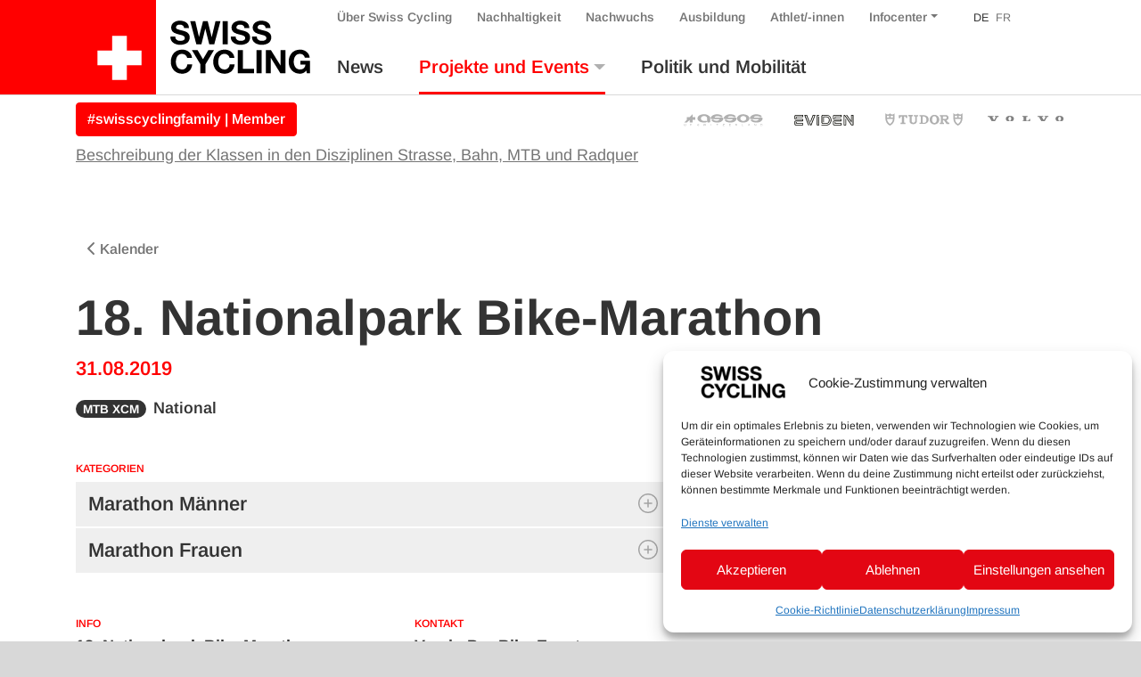

--- FILE ---
content_type: text/html; charset=UTF-8
request_url: https://www.swiss-cycling.ch/de/veranstaltungen/kalender/?race=5760&discipline=mtb&y=2019&personengrupp=lizenz-frauen-u23-elite-ausdauer
body_size: 20162
content:

<!doctype html>
<html lang="de" class="overflow-x-hidden">
<head>
	<meta charset="utf-8">
	<meta http-equiv="x-ua-compatible" content="ie=edge">
	<meta name="viewport" content="width=device-width, initial-scale=1">

	<meta property="og:url" content="https://www.swiss-cycling.ch/de/veranstaltungen/kalender/"/>
	<meta property="og:type" content="website"/>
	<meta property="og:title" content="Kalender - Swiss Cycling"/>
			<meta property="og:description" content="Just another WordPress site"/>
																						<meta property="og:image" content="/app/uploads/2024/10/Titelbild_neutral-1500x1500.png"/>
																<meta name='robots' content='index, follow, max-image-preview:large, max-snippet:-1, max-video-preview:-1' />

	<!-- This site is optimized with the Yoast SEO plugin v26.6 - https://yoast.com/wordpress/plugins/seo/ -->
	<title>Swiss Cycling</title>
	<link rel="canonical" href="https://www.swiss-cycling.ch/de/veranstaltungen/kalender/" />
	<meta property="og:locale" content="de_DE" />
	<meta property="og:type" content="article" />
	<meta property="og:title" content="Swiss Cycling" />
	<meta property="og:url" content="https://www.swiss-cycling.ch/de/veranstaltungen/kalender/" />
	<meta property="og:site_name" content="Swiss Cycling" />
	<meta property="article:publisher" content="https://www.facebook.com/swisscyclingteam/" />
	<meta property="article:modified_time" content="2024-12-26T09:59:24+00:00" />
	<meta property="og:image" content="https://www.swiss-cycling.ch/app/uploads/2021/05/Swiss_Cycling_Logo_CMYK-scaled.jpg" />
	<meta property="og:image:width" content="2560" />
	<meta property="og:image:height" content="1282" />
	<meta property="og:image:type" content="image/jpeg" />
	<meta name="twitter:card" content="summary_large_image" />
	<meta name="twitter:site" content="@swisscycling" />
	<meta name="twitter:label1" content="Geschätzte Lesezeit" />
	<meta name="twitter:data1" content="1 Minute" />
	<script type="application/ld+json" class="yoast-schema-graph">{"@context":"https://schema.org","@graph":[{"@type":"WebPage","@id":"https://www.swiss-cycling.ch/de/veranstaltungen/kalender/","url":"https://www.swiss-cycling.ch/de/veranstaltungen/kalender/","name":"Swiss Cycling","isPartOf":{"@id":"https://www.swiss-cycling.ch/de/#website"},"datePublished":"2018-04-25T14:27:34+00:00","dateModified":"2024-12-26T09:59:24+00:00","breadcrumb":{"@id":"https://www.swiss-cycling.ch/de/veranstaltungen/kalender/#breadcrumb"},"inLanguage":"de","potentialAction":[{"@type":"ReadAction","target":["https://www.swiss-cycling.ch/de/veranstaltungen/kalender/"]}]},{"@type":"BreadcrumbList","@id":"https://www.swiss-cycling.ch/de/veranstaltungen/kalender/#breadcrumb","itemListElement":[{"@type":"ListItem","position":1,"name":"Home","item":"https://www.swiss-cycling.ch/de/"},{"@type":"ListItem","position":2,"name":"Events","item":"https://www.swiss-cycling.ch/de/veranstaltungen/"},{"@type":"ListItem","position":3,"name":"Kalender"}]},{"@type":"WebSite","@id":"https://www.swiss-cycling.ch/de/#website","url":"https://www.swiss-cycling.ch/de/","name":"Swiss Cycling","description":"Just another WordPress site","publisher":{"@id":"https://www.swiss-cycling.ch/de/#organization"},"potentialAction":[{"@type":"SearchAction","target":{"@type":"EntryPoint","urlTemplate":"https://www.swiss-cycling.ch/de/search/{search_term_string}"},"query-input":{"@type":"PropertyValueSpecification","valueRequired":true,"valueName":"search_term_string"}}],"inLanguage":"de"},{"@type":"Organization","@id":"https://www.swiss-cycling.ch/de/#organization","name":"Swiss Cycling","url":"https://www.swiss-cycling.ch/de/","logo":{"@type":"ImageObject","inLanguage":"de","@id":"https://www.swiss-cycling.ch/de/#/schema/logo/image/","url":"/app/uploads/2021/05/Swiss_Cycling_Logo_CMYK-scaled.jpg","contentUrl":"/app/uploads/2021/05/Swiss_Cycling_Logo_CMYK-scaled.jpg","width":2560,"height":1282,"caption":"Swiss Cycling"},"image":{"@id":"https://www.swiss-cycling.ch/de/#/schema/logo/image/"},"sameAs":["https://www.facebook.com/swisscyclingteam/","https://x.com/swisscycling","https://www.instagram.com/swisscyclingteam/","https://www.linkedin.com/company/swisscycling","https://www.youtube.com/user/SwissCyclingTeam"]}]}</script>
	<!-- / Yoast SEO plugin. -->


<link rel='dns-prefetch' href='//www.googletagmanager.com' />
<link rel='dns-prefetch' href='//hcaptcha.com' />
<style id='wp-img-auto-sizes-contain-inline-css' type='text/css'>
img:is([sizes=auto i],[sizes^="auto," i]){contain-intrinsic-size:3000px 1500px}
/*# sourceURL=wp-img-auto-sizes-contain-inline-css */
</style>
<link rel="stylesheet" href="/app/plugins/litespeed-cache/assets/css/litespeed-dummy.css?ver=6.9">
<link rel="stylesheet" href="/wp/wp-includes/css/dist/block-library/style.min.css?ver=6.9">
<style id='global-styles-inline-css' type='text/css'>
:root{--wp--preset--aspect-ratio--square: 1;--wp--preset--aspect-ratio--4-3: 4/3;--wp--preset--aspect-ratio--3-4: 3/4;--wp--preset--aspect-ratio--3-2: 3/2;--wp--preset--aspect-ratio--2-3: 2/3;--wp--preset--aspect-ratio--16-9: 16/9;--wp--preset--aspect-ratio--9-16: 9/16;--wp--preset--color--black: #000000;--wp--preset--color--cyan-bluish-gray: #abb8c3;--wp--preset--color--white: #ffffff;--wp--preset--color--pale-pink: #f78da7;--wp--preset--color--vivid-red: #cf2e2e;--wp--preset--color--luminous-vivid-orange: #ff6900;--wp--preset--color--luminous-vivid-amber: #fcb900;--wp--preset--color--light-green-cyan: #7bdcb5;--wp--preset--color--vivid-green-cyan: #00d084;--wp--preset--color--pale-cyan-blue: #8ed1fc;--wp--preset--color--vivid-cyan-blue: #0693e3;--wp--preset--color--vivid-purple: #9b51e0;--wp--preset--gradient--vivid-cyan-blue-to-vivid-purple: linear-gradient(135deg,rgb(6,147,227) 0%,rgb(155,81,224) 100%);--wp--preset--gradient--light-green-cyan-to-vivid-green-cyan: linear-gradient(135deg,rgb(122,220,180) 0%,rgb(0,208,130) 100%);--wp--preset--gradient--luminous-vivid-amber-to-luminous-vivid-orange: linear-gradient(135deg,rgb(252,185,0) 0%,rgb(255,105,0) 100%);--wp--preset--gradient--luminous-vivid-orange-to-vivid-red: linear-gradient(135deg,rgb(255,105,0) 0%,rgb(207,46,46) 100%);--wp--preset--gradient--very-light-gray-to-cyan-bluish-gray: linear-gradient(135deg,rgb(238,238,238) 0%,rgb(169,184,195) 100%);--wp--preset--gradient--cool-to-warm-spectrum: linear-gradient(135deg,rgb(74,234,220) 0%,rgb(151,120,209) 20%,rgb(207,42,186) 40%,rgb(238,44,130) 60%,rgb(251,105,98) 80%,rgb(254,248,76) 100%);--wp--preset--gradient--blush-light-purple: linear-gradient(135deg,rgb(255,206,236) 0%,rgb(152,150,240) 100%);--wp--preset--gradient--blush-bordeaux: linear-gradient(135deg,rgb(254,205,165) 0%,rgb(254,45,45) 50%,rgb(107,0,62) 100%);--wp--preset--gradient--luminous-dusk: linear-gradient(135deg,rgb(255,203,112) 0%,rgb(199,81,192) 50%,rgb(65,88,208) 100%);--wp--preset--gradient--pale-ocean: linear-gradient(135deg,rgb(255,245,203) 0%,rgb(182,227,212) 50%,rgb(51,167,181) 100%);--wp--preset--gradient--electric-grass: linear-gradient(135deg,rgb(202,248,128) 0%,rgb(113,206,126) 100%);--wp--preset--gradient--midnight: linear-gradient(135deg,rgb(2,3,129) 0%,rgb(40,116,252) 100%);--wp--preset--font-size--small: 13px;--wp--preset--font-size--medium: 20px;--wp--preset--font-size--large: 36px;--wp--preset--font-size--x-large: 42px;--wp--preset--spacing--20: 0.44rem;--wp--preset--spacing--30: 0.67rem;--wp--preset--spacing--40: 1rem;--wp--preset--spacing--50: 1.5rem;--wp--preset--spacing--60: 2.25rem;--wp--preset--spacing--70: 3.38rem;--wp--preset--spacing--80: 5.06rem;--wp--preset--shadow--natural: 6px 6px 9px rgba(0, 0, 0, 0.2);--wp--preset--shadow--deep: 12px 12px 50px rgba(0, 0, 0, 0.4);--wp--preset--shadow--sharp: 6px 6px 0px rgba(0, 0, 0, 0.2);--wp--preset--shadow--outlined: 6px 6px 0px -3px rgb(255, 255, 255), 6px 6px rgb(0, 0, 0);--wp--preset--shadow--crisp: 6px 6px 0px rgb(0, 0, 0);}:where(.is-layout-flex){gap: 0.5em;}:where(.is-layout-grid){gap: 0.5em;}body .is-layout-flex{display: flex;}.is-layout-flex{flex-wrap: wrap;align-items: center;}.is-layout-flex > :is(*, div){margin: 0;}body .is-layout-grid{display: grid;}.is-layout-grid > :is(*, div){margin: 0;}:where(.wp-block-columns.is-layout-flex){gap: 2em;}:where(.wp-block-columns.is-layout-grid){gap: 2em;}:where(.wp-block-post-template.is-layout-flex){gap: 1.25em;}:where(.wp-block-post-template.is-layout-grid){gap: 1.25em;}.has-black-color{color: var(--wp--preset--color--black) !important;}.has-cyan-bluish-gray-color{color: var(--wp--preset--color--cyan-bluish-gray) !important;}.has-white-color{color: var(--wp--preset--color--white) !important;}.has-pale-pink-color{color: var(--wp--preset--color--pale-pink) !important;}.has-vivid-red-color{color: var(--wp--preset--color--vivid-red) !important;}.has-luminous-vivid-orange-color{color: var(--wp--preset--color--luminous-vivid-orange) !important;}.has-luminous-vivid-amber-color{color: var(--wp--preset--color--luminous-vivid-amber) !important;}.has-light-green-cyan-color{color: var(--wp--preset--color--light-green-cyan) !important;}.has-vivid-green-cyan-color{color: var(--wp--preset--color--vivid-green-cyan) !important;}.has-pale-cyan-blue-color{color: var(--wp--preset--color--pale-cyan-blue) !important;}.has-vivid-cyan-blue-color{color: var(--wp--preset--color--vivid-cyan-blue) !important;}.has-vivid-purple-color{color: var(--wp--preset--color--vivid-purple) !important;}.has-black-background-color{background-color: var(--wp--preset--color--black) !important;}.has-cyan-bluish-gray-background-color{background-color: var(--wp--preset--color--cyan-bluish-gray) !important;}.has-white-background-color{background-color: var(--wp--preset--color--white) !important;}.has-pale-pink-background-color{background-color: var(--wp--preset--color--pale-pink) !important;}.has-vivid-red-background-color{background-color: var(--wp--preset--color--vivid-red) !important;}.has-luminous-vivid-orange-background-color{background-color: var(--wp--preset--color--luminous-vivid-orange) !important;}.has-luminous-vivid-amber-background-color{background-color: var(--wp--preset--color--luminous-vivid-amber) !important;}.has-light-green-cyan-background-color{background-color: var(--wp--preset--color--light-green-cyan) !important;}.has-vivid-green-cyan-background-color{background-color: var(--wp--preset--color--vivid-green-cyan) !important;}.has-pale-cyan-blue-background-color{background-color: var(--wp--preset--color--pale-cyan-blue) !important;}.has-vivid-cyan-blue-background-color{background-color: var(--wp--preset--color--vivid-cyan-blue) !important;}.has-vivid-purple-background-color{background-color: var(--wp--preset--color--vivid-purple) !important;}.has-black-border-color{border-color: var(--wp--preset--color--black) !important;}.has-cyan-bluish-gray-border-color{border-color: var(--wp--preset--color--cyan-bluish-gray) !important;}.has-white-border-color{border-color: var(--wp--preset--color--white) !important;}.has-pale-pink-border-color{border-color: var(--wp--preset--color--pale-pink) !important;}.has-vivid-red-border-color{border-color: var(--wp--preset--color--vivid-red) !important;}.has-luminous-vivid-orange-border-color{border-color: var(--wp--preset--color--luminous-vivid-orange) !important;}.has-luminous-vivid-amber-border-color{border-color: var(--wp--preset--color--luminous-vivid-amber) !important;}.has-light-green-cyan-border-color{border-color: var(--wp--preset--color--light-green-cyan) !important;}.has-vivid-green-cyan-border-color{border-color: var(--wp--preset--color--vivid-green-cyan) !important;}.has-pale-cyan-blue-border-color{border-color: var(--wp--preset--color--pale-cyan-blue) !important;}.has-vivid-cyan-blue-border-color{border-color: var(--wp--preset--color--vivid-cyan-blue) !important;}.has-vivid-purple-border-color{border-color: var(--wp--preset--color--vivid-purple) !important;}.has-vivid-cyan-blue-to-vivid-purple-gradient-background{background: var(--wp--preset--gradient--vivid-cyan-blue-to-vivid-purple) !important;}.has-light-green-cyan-to-vivid-green-cyan-gradient-background{background: var(--wp--preset--gradient--light-green-cyan-to-vivid-green-cyan) !important;}.has-luminous-vivid-amber-to-luminous-vivid-orange-gradient-background{background: var(--wp--preset--gradient--luminous-vivid-amber-to-luminous-vivid-orange) !important;}.has-luminous-vivid-orange-to-vivid-red-gradient-background{background: var(--wp--preset--gradient--luminous-vivid-orange-to-vivid-red) !important;}.has-very-light-gray-to-cyan-bluish-gray-gradient-background{background: var(--wp--preset--gradient--very-light-gray-to-cyan-bluish-gray) !important;}.has-cool-to-warm-spectrum-gradient-background{background: var(--wp--preset--gradient--cool-to-warm-spectrum) !important;}.has-blush-light-purple-gradient-background{background: var(--wp--preset--gradient--blush-light-purple) !important;}.has-blush-bordeaux-gradient-background{background: var(--wp--preset--gradient--blush-bordeaux) !important;}.has-luminous-dusk-gradient-background{background: var(--wp--preset--gradient--luminous-dusk) !important;}.has-pale-ocean-gradient-background{background: var(--wp--preset--gradient--pale-ocean) !important;}.has-electric-grass-gradient-background{background: var(--wp--preset--gradient--electric-grass) !important;}.has-midnight-gradient-background{background: var(--wp--preset--gradient--midnight) !important;}.has-small-font-size{font-size: var(--wp--preset--font-size--small) !important;}.has-medium-font-size{font-size: var(--wp--preset--font-size--medium) !important;}.has-large-font-size{font-size: var(--wp--preset--font-size--large) !important;}.has-x-large-font-size{font-size: var(--wp--preset--font-size--x-large) !important;}
/*# sourceURL=global-styles-inline-css */
</style>

<style id='classic-theme-styles-inline-css' type='text/css'>
/*! This file is auto-generated */
.wp-block-button__link{color:#fff;background-color:#32373c;border-radius:9999px;box-shadow:none;text-decoration:none;padding:calc(.667em + 2px) calc(1.333em + 2px);font-size:1.125em}.wp-block-file__button{background:#32373c;color:#fff;text-decoration:none}
/*# sourceURL=/wp-includes/css/classic-themes.min.css */
</style>
<link rel="stylesheet" href="/app/plugins/complianz-gdpr-premium/assets/css/cookieblocker.min.css?ver=1761898076">
<link rel="stylesheet" href="/app/plugins/halfdata-green-popups/css/style.css?ver=7.51">
<link rel="stylesheet" href="/app/plugins/halfdata-green-popups/css/airdatepicker.css?ver=7.51">
<link rel="stylesheet" href="/app/themes/swiss-cycling/dist/css/main.css?ver=1765199172">

<!-- Google Tag (gtac.js) durch Site-Kit hinzugefügt -->
<!-- Von Site Kit hinzugefügtes Google-Analytics-Snippet -->
<script type="text/javascript" src="https://www.googletagmanager.com/gtag/js?id=GT-MJP3N5Q" id="google_gtagjs-js" async></script>
<script type="text/javascript" id="google_gtagjs-js-after">
/* <![CDATA[ */
window.dataLayer = window.dataLayer || [];function gtag(){dataLayer.push(arguments);}
gtag("set","linker",{"domains":["www.swiss-cycling.ch"]});
gtag("js", new Date());
gtag("set", "developer_id.dZTNiMT", true);
gtag("config", "GT-MJP3N5Q");
//# sourceURL=google_gtagjs-js-after
/* ]]> */
</script>
<script type="text/javascript" src="/wp/wp-includes/js/jquery/jquery.min.js?ver=3.7.1" id="jquery-core-js"></script>
<script type="text/javascript" src="/wp/wp-includes/js/jquery/jquery-migrate.min.js?ver=3.4.1" id="jquery-migrate-js"></script>
<meta name="generator" content="WPML ver:4.8.6 stt:4,3;" />
<meta name="generator" content="Site Kit by Google 1.168.0" /><style>
.h-captcha{position:relative;display:block;margin-bottom:2rem;padding:0;clear:both}.h-captcha[data-size="normal"]{width:302px;height:76px}.h-captcha[data-size="compact"]{width:158px;height:138px}.h-captcha[data-size="invisible"]{display:none}.h-captcha iframe{z-index:1}.h-captcha::before{content:"";display:block;position:absolute;top:0;left:0;background:url(https://www.swiss-cycling.ch/app/plugins/hcaptcha-for-forms-and-more/assets/images/hcaptcha-div-logo.svg) no-repeat;border:1px solid #fff0;border-radius:4px;box-sizing:border-box}.h-captcha::after{content:"The hCaptcha loading is delayed until user interaction.";font-family:-apple-system,system-ui,BlinkMacSystemFont,"Segoe UI",Roboto,Oxygen,Ubuntu,"Helvetica Neue",Arial,sans-serif;font-size:10px;font-weight:500;position:absolute;top:0;bottom:0;left:0;right:0;box-sizing:border-box;color:#bf1722;opacity:0}.h-captcha:not(:has(iframe))::after{animation:hcap-msg-fade-in .3s ease forwards;animation-delay:2s}.h-captcha:has(iframe)::after{animation:none;opacity:0}@keyframes hcap-msg-fade-in{to{opacity:1}}.h-captcha[data-size="normal"]::before{width:302px;height:76px;background-position:93.8% 28%}.h-captcha[data-size="normal"]::after{width:302px;height:76px;display:flex;flex-wrap:wrap;align-content:center;line-height:normal;padding:0 75px 0 10px}.h-captcha[data-size="compact"]::before{width:158px;height:138px;background-position:49.9% 78.8%}.h-captcha[data-size="compact"]::after{width:158px;height:138px;text-align:center;line-height:normal;padding:24px 10px 10px 10px}.h-captcha[data-theme="light"]::before,body.is-light-theme .h-captcha[data-theme="auto"]::before,.h-captcha[data-theme="auto"]::before{background-color:#fafafa;border:1px solid #e0e0e0}.h-captcha[data-theme="dark"]::before,body.is-dark-theme .h-captcha[data-theme="auto"]::before,html.wp-dark-mode-active .h-captcha[data-theme="auto"]::before,html.drdt-dark-mode .h-captcha[data-theme="auto"]::before{background-image:url(https://www.swiss-cycling.ch/app/plugins/hcaptcha-for-forms-and-more/assets/images/hcaptcha-div-logo-white.svg);background-repeat:no-repeat;background-color:#333;border:1px solid #f5f5f5}@media (prefers-color-scheme:dark){.h-captcha[data-theme="auto"]::before{background-image:url(https://www.swiss-cycling.ch/app/plugins/hcaptcha-for-forms-and-more/assets/images/hcaptcha-div-logo-white.svg);background-repeat:no-repeat;background-color:#333;border:1px solid #f5f5f5}}.h-captcha[data-theme="custom"]::before{background-color:initial}.h-captcha[data-size="invisible"]::before,.h-captcha[data-size="invisible"]::after{display:none}.h-captcha iframe{position:relative}div[style*="z-index: 2147483647"] div[style*="border-width: 11px"][style*="position: absolute"][style*="pointer-events: none"]{border-style:none}
</style>
			<style>.cmplz-hidden {
					display: none !important;
				}</style>
		<script>var lepopup_customjs_handlers={};var lepopup_cookie_value="ilovefamily";var lepopup_events_data={};var lepopup_content_id="93";var lepopup_icl_language="de";</script><script>function lepopup_add_event(_event,_data){if(typeof _lepopup_add_event == typeof undefined){jQuery(document).ready(function(){_lepopup_add_event(_event,_data);});}else{_lepopup_add_event(_event,_data);}}</script><style>
.gform_previous_button+.h-captcha{margin-top:2rem}.gform_footer.before .h-captcha[data-size="normal"]{margin-bottom:3px}.gform_footer.before .h-captcha[data-size="compact"]{margin-bottom:0}.gform_wrapper.gravity-theme .gform_footer,.gform_wrapper.gravity-theme .gform_page_footer{flex-wrap:wrap}.gform_wrapper.gravity-theme .h-captcha,.gform_wrapper.gravity-theme .h-captcha{margin:0;flex-basis:100%}.gform_wrapper.gravity-theme input[type="submit"],.gform_wrapper.gravity-theme input[type="submit"]{align-self:flex-start}.gform_wrapper.gravity-theme .h-captcha~input[type="submit"],.gform_wrapper.gravity-theme .h-captcha~input[type="submit"]{margin:1em 0 0 0!important}
</style>
<link rel="icon" href="/app/uploads/2025/03/cropped-Favicon_48x48px_SRS_ohne_Hintergrund_fett_Zeichenflaeche-1-Kopie-2-32x32.png" sizes="32x32" />
<link rel="icon" href="/app/uploads/2025/03/cropped-Favicon_48x48px_SRS_ohne_Hintergrund_fett_Zeichenflaeche-1-Kopie-2-192x192.png" sizes="192x192" />
<link rel="apple-touch-icon" href="/app/uploads/2025/03/cropped-Favicon_48x48px_SRS_ohne_Hintergrund_fett_Zeichenflaeche-1-Kopie-2-180x180.png" />
<meta name="msapplication-TileImage" content="/app/uploads/2025/03/cropped-Favicon_48x48px_SRS_ohne_Hintergrund_fett_Zeichenflaeche-1-Kopie-2-270x270.png" />
</head>
<body data-cmplz=2 class="wp-singular page page-id-93 page-child parent-pageid-78 wp-custom-logo wp-theme-swiss-cycling kalender">
<div class="bg-white">
	<!--[if IE]>
	<div class="alert alert-warning rounded-0 browser-warning mb-0">
		Dein Browser ist <strong>nicht mehr aktuell</strong>. Bitte <a href="https://browsehappy.com/" target="_blank">aktualisiere</a> Deinen Ihren Browser.	</div>
	<![endif]-->
	<header class="banner">
    <div class="container-wide">
        <div class="row justify-content-between">

            <div class="order-xl-1 col-12 col-xl-auto justify-content-between">
                <div class="row justify-content-between h-100">
                    <div class="col-auto d-flex align-items-end">
                                                    <a class="brand d-flex align-items-stretch h-100" href="https://www.swiss-cycling.ch/de/">
                                                                                                <div class="d-flex bg-primary bg-primary-extra align-items-end">
                                    <img class="my-3 mr-3 ml-4 logo-cross" src="https://www.swiss-cycling.ch/app/themes/swiss-cycling/assets/images/logo/Swiss_Cycling_Logo_Cross_2024.svg" alt="Swiss Cycling Logo 2024">
                                </div>
                                <div class="d-flex align-items-center">
                                    <img class="my-2 ml-3 logo-text-only" src="https://www.swiss-cycling.ch/app/themes/swiss-cycling/assets/images/logo/Swiss_Cycling_Logo_Text_Only.svg" alt="Swiss Cycling Logo 2024">
                                </div>
                                <span class="sr-only">Swiss Cycling</span>
                            </a>
                                            </div>
                    <div class="col d-flex d-xl-none flex-column justify-content-center">
                        <div class="d-flex justify-content-end">
                            <button class="hamburger hamburger--squeeze navbar-toggler" type="button" data-hook="primary" data-toggle="collapse" data-target="#nav-collapse" aria-controls="nav-collapse" aria-expanded="false" aria-label="Toggle navigation">
								<span class="hamburger-box">
									<span class="hamburger-inner"></span>
								</span>
                            </button>
                        </div>
                    </div>
                </div>
            </div>

            <div class="order-xl-6 col d-flex flex-column justify-content-end">
                <div class="nav-primary navbar-expand-xl pb-xl-3 d-flex h-100 navbar-light remove-gutter">
                    <div id="nav-collapse" class="collapse navbar-collapse">
                        <div class="nav-collapse-inner h-100 d-flex flex-column align-items-start justify-content-md-between add-gutter">
                                                            <nav id="secondary-navbar" class="order-12 order-xl-0">
                                    <ul id="menu-nebennavigation" class="nav navbar-nav menu-bar-fix align-items-baseline">
				<li class='menu-item menu-item-type-post_type menu-item-object-page menu-item-home page_item nav-item d-none'>
					<a title='Home' href='https://www.swiss-cycling.ch/de/' class='nav-link'>Home</a>
				</li><li id="menu-item-413" class="association-parent menu-item menu-item-type-post_type menu-item-object-page nav-item nav-item-413"><a title="Über Swiss Cycling" href="https://www.swiss-cycling.ch/de/ueber-uns/" class="nav-link d-flex align-items-center">Über Swiss Cycling</a></li><li id="menu-item-509791" class="d-md-none menu-item menu-item-type-post_type menu-item-object-association nav-item nav-item-509791"><a title="#swisscyclingfamily | Member" href="https://www.swiss-cycling.ch/de/verband/mitgliedschaft/swisscyclingfamily/" class="nav-link d-flex align-items-center">#swisscyclingfamily | Member</a></li><li id="menu-item-370398" class="menu-item menu-item-type-post_type menu-item-object-page nav-item nav-item-370398"><a title="Nachhaltigkeit" href="https://www.swiss-cycling.ch/de/nachhaltigkeit/" class="nav-link d-flex align-items-center">Nachhaltigkeit</a></li><li id="menu-item-414" class="menu-item menu-item-type-post_type menu-item-object-page nav-item nav-item-414"><a title="Nachwuchs" href="https://www.swiss-cycling.ch/de/nachwuchs/" class="nav-link d-flex align-items-center">Nachwuchs</a></li><li id="menu-item-322928" class="menu-item menu-item-type-custom menu-item-object-custom nav-item nav-item-322928"><a title="Ausbildung" href="https://www.swiss-cycling-ausbildung.ch/" class="nav-link d-flex align-items-center">Ausbildung</a></li><li id="menu-item-281518" class="menu-item menu-item-type-post_type menu-item-object-page nav-item nav-item-281518"><a title="Athlet/-innen" href="https://www.swiss-cycling.ch/de/athletinnen/" class="nav-link d-flex align-items-center">Athlet/-innen</a></li><li id="menu-item-415" class="infocenter-parent menu-item menu-item-type-post_type menu-item-object-page menu-item-has-children nav-item nav-item-415  dropdown"><a title="Infocenter" href="#" class="dropdown-toggle nav-link d-flex align-items-center" data-toggle="dropdown" role="button" aria-haspopup="true">Infocenter</a>
<div role="menu" class=" dropdown-menu">
<a title="Infocenter" href="https://www.swiss-cycling.ch/de/infocenter/" class="menu-item menu-item-type-post_type menu-item-object-page dropdown-item d-flex align-items-center" id="menu-item-370397">Infocenter</a><a title="Clubfinder" href="https://www.swiss-cycling.ch/de/suchen/clubfinder/" class="menu-item menu-item-type-post_type menu-item-object-page dropdown-item d-flex align-items-center" id="menu-item-81870">Clubfinder</a><a title="Trainerfinder" href="https://swiss-cycling-trainerfinder.ch/de/" class="menu-item menu-item-type-custom menu-item-object-custom dropdown-item d-flex align-items-center" id="menu-item-573482">Trainerfinder</a><a title="E-MTB-Kurse" href="https://www.swiss-cycling.ch/de/suchen/e-mtb-kurse-by-bosch/" class="menu-item menu-item-type-post_type menu-item-object-page dropdown-item d-flex align-items-center" id="menu-item-81871">E-MTB-Kurse</a><a title="Webseite durchsuchen" href="https://www.swiss-cycling.ch/de/suche/" class="menu-item menu-item-type-post_type menu-item-object-page dropdown-item d-flex align-items-center" id="menu-item-81874">Webseite durchsuchen</a></div>
</li><li class='menu-item language-switch language-count-1 current-menu-item first-language-child'><a class='nav-link' href='https://www.swiss-cycling.ch/de/veranstaltungen/kalender/?race=5760&discipline=mtb&y=2019'>DE</a></li><li class='menu-item language-switch language-count-2 last-language-child'><a class='nav-link' href='https://www.swiss-cycling.ch/fr/competitions/calendrier/?race=5760&discipline=mtb&y=2019'>FR</a></li></ul>                                </nav>
                                                                                        <nav id="primary-navbar" class="order-0 mt-xl-3 order-xl-12">
                                    <ul id="menu-hauptnavigation" class="nav navbar-nav menu-bar-fix">
				<li class='menu-item menu-item-type-post_type menu-item-object-page menu-item-home page_item nav-item d-xl-none'>
					<a title='Home' href='https://www.swiss-cycling.ch/de/' class='nav-link'>Home</a>
				</li><li id="menu-item-374" class="magazine-parent menu-item menu-item-type-post_type menu-item-object-page nav-item nav-item-374"><a title=" News" href="https://www.swiss-cycling.ch/de/magazin/" class="nav-link d-flex align-items-center">News</a></li><li id="menu-item-375" class="menu-item menu-item-type-post_type menu-item-object-page current-page-ancestor current-menu-ancestor current-menu-parent current-page-parent current_page_parent current_page_ancestor menu-item-has-children nav-item nav-item-375  dropdown"><a title=" Projekte und Events" href="#" class="dropdown-toggle nav-link d-flex align-items-center" data-toggle="dropdown" role="button" aria-haspopup="true">Projekte und Events</a>
<div role="menu" class=" dropdown-menu">
<a title=" Kalender" href="https://www.swiss-cycling.ch/de/veranstaltungen/kalender/" class="menu-item menu-item-type-post_type menu-item-object-page current-menu-item page_item page-item-93 current_page_item  active dropdown-item d-flex align-items-center" id="menu-item-378">Kalender</a><a title=" Resultate" href="https://www.swiss-cycling.ch/de/veranstaltungen/resultate/" class="menu-item menu-item-type-post_type menu-item-object-page dropdown-item d-flex align-items-center" id="menu-item-379">Resultate</a><a title=" Swiss Road Series" href="https://swissroadseries.ch/" class="menu-item menu-item-type-custom menu-item-object-custom dropdown-item d-flex align-items-center" id="menu-item-573474">Swiss Road Series</a><a title=" Engine Check" href="https://enginecheck.ch/" class="menu-item menu-item-type-custom menu-item-object-custom dropdown-item d-flex align-items-center" id="menu-item-307740">Engine Check</a><a title=" #fastandfemale SUI" href="https://www.fastandfemale.ch/de/" class="menu-item menu-item-type-custom menu-item-object-custom dropdown-item d-flex align-items-center" id="menu-item-307741">#fastandfemale SUI</a><a title=" Velopass" href="https://www.swiss-cycling.ch/de/infocenter/velopass-sammle-deine-veloabzeichen/" class="menu-item menu-item-type-post_type menu-item-object-infocenter dropdown-item d-flex align-items-center" id="menu-item-311875">Velopass</a><a title=" Pumptrack" href="https://www.swiss-cycling.ch/de/pumptrack/" class="menu-item menu-item-type-post_type menu-item-object-page dropdown-item d-flex align-items-center" id="menu-item-329707">Pumptrack</a><a title=" Top Tour" href="https://www.swiss-cycling.ch/de/veranstaltungen/top-tour/" class="menu-item menu-item-type-post_type menu-item-object-page dropdown-item d-flex align-items-center" id="menu-item-189581">Top Tour</a><a title=" Top Events" href="https://www.swiss-cycling.ch/de/veranstaltungen/top-events/" class="menu-item menu-item-type-post_type menu-item-object-page dropdown-item d-flex align-items-center" id="menu-item-71826">Top Events</a></div>
</li><li id="menu-item-365370" class="menu-item menu-item-type-post_type menu-item-object-page nav-item nav-item-365370"><a title=" Politik und Mobilität" href="https://www.swiss-cycling.ch/de/politik-und-mobilitaet/" class="nav-link d-flex align-items-center">Politik und Mobilität</a></li></ul>                                </nav>
                                                    </div>
                    </div>
                </div>
            </div>

        </div>
    </div>
</header>

<div class="dim-protected bg-white">
    <hr class="mt-0 mb-0 mb-xl-2 d-none d-xl-block">
    <div class="container-wide">
    <div class="row align-center">
        <div class="col-breaking col-12 col-md-6 d-none d-xl-flex align-items-center">
            
    <style>
        .breaking-news-link-box a:not(.btn) { color: #e30513; transition: all .1s ease-in-out; }

        .breaking-news-link-box a:not(.btn):hover { opacity: .6; }
    </style>
    <span class="breaking-news-link-box">
	        <!--<a class="mb-0 font-weight-bold" href="">-->
        <a class="btn btn-primary m-0" href="https://www.swiss-cycling.ch/de/verband/mitgliedschaft/swisscyclingfamily/">
			#swisscyclingfamily | Member		</a>
        </span>
        </div>
        <div class="col-partners col-12 col-md-6 d-none d-xl-flex align-items-center justify-content-end">
                    <div id="sponsors-header" class="row partners-container">
            <div class="col-12 d-flex justify-content-end">
                                                    <a class="partner-link" href="https://www.assos.com/assos-world/assos-in-the-peloton/swiss-cycling?cur=CHF&lang=en" target="_blank" style="">
                        <img class="partner-image" src="/app/uploads/2022/08/assos-gray_neu_Header_Website.svg" alt="">
                    </a>
                                    <a class="partner-link" href="https://eviden.com/de-de/" target="_blank" style="">
                        <img class="partner-image" src="/app/uploads/2024/01/EVIDEN_Partner-Logos_FooterSwissCycling_Website.svg" alt="">
                    </a>
                                    <a class="partner-link" href="https://www.tudorwatch.com/de" target="_blank" style="">
                        <img class="partner-image" src="/app/uploads/2023/01/tudor-gray_Header_Website.svg" alt="">
                    </a>
                                    <a class="partner-link" href="https://www.volvocars.com/de-ch/" target="_blank" style="">
                        <img class="partner-image" src="/app/uploads/2026/01/new-volvo-logo2-1.png" alt="">
                    </a>
                            </div>
        </div>
            </div>
    </div>
</div>
    </div>

	<div class="wrap" role="document">
		<div class="content">
			<main class="main">
				<article class="acf-content post-93 page type-page status-publish hentry">
        <div class="container container-page-header pt-2">
        <div class="row justify-content-center">
            <div class="post-column col-12 col-xxl-10">
                            </div>
        </div>
    </div>
    
        <div data-spy="scroll" data-target="#local-scroll-navbar">
        
                                    <div id="row-cntf_text-1" class="container flexible-content-acf container-cntf_text">
                        <div class="row justify-content-center">
                            <div class="col-12 col-xxl-10">
                                <div class="row">
                                    <div class="col-12 col-md-9 col-lg-9 col-xl-8 col-xxl-7">
                                        
<div class="acf-content acf-text">
  <p><a href="https://www.swiss-cycling.ch/de/veranstaltungen/klassen/">Beschreibung der Klassen in den Disziplinen Strasse, Bahn, MTB und Radquer</a></p>
<p>&nbsp;</p>
</div>
                                    </div>
                                </div>
                            </div>
                        </div>
                    </div>
                
            
                                <div id="row-cntf_data_race-2" class="container flexible-content-acf container-cntf_data_race">
                    <div class="row justify-content-center">
                        <div class="col-12 col-xxl-10">                             

    <div class="row justify-content-center back-to-overview my-3">
        <div class="col-12 col-xxl-10">
            <div class="d-flex justify-content-between">
                <a class="btn btn-link btn-back" href="/de/veranstaltungen/kalender/?discipline=mtb&y=2019&personengrupp=lizenz-frauen-u23-elite-ausdauer"><i class="fas fa-chevron-left"></i> Kalender</a>
                            </div>
        </div>
    </div>

    <div class="row justify-content-center container-page-header pt-2 mb-4 mb-lg-5">
        <div class="post-column col-12 col-xxl-10">
            <h1 class="page-heading race-title">18. Nationalpark Bike-Marathon</h1>
                            <div class="race-info">
                    <span class="race-date big">31.08.2019</span>
                                    </div>
                        <div class="meta-heading d-flex align-items-baseline">
                                    <div class="flex-container">
                        <span class="badge badge-pill badge-dark bagde-big mr-2">MTB XCM</span>
                    </div>
                                                    <div class="flex-container">
                        <span class="class-meta">National</span>
                    </div>
                            </div>
        </div>
    </div>

    <div class="row justify-content-center mb-4 mb-lg-5">
        <div class="col-12 col-xxl-10">
            <div class="row">
                <div class="col-12 col-md-9 col-lg-9 col-xl-8 col-xxl-7">
                    <div class="d-flex justify-content-between">
                        <h2 class="race-section-title">Kategorien</h2>
                                                    <p class="h2 race-section-title">Rangliste</p>
                                            </div>
                </div>
            </div>
            <div class="row">
                <div class="col-12 col-md-9 col-lg-9 col-xl-8 col-xxl-7">
                                                                <div id="accordion-start-list" class="w-100 accordion-box">
                            
                                <div class="card">
                                    <div id="collapse-25" class="card-header">
                                        <div class="h5 mb-0 d-flex align-items-center">
                                            
                                            <button class="btn animate btn-link collapsed" type="button" data-toggle="collapse" data-target="#heading-25" aria-expanded="false" aria-controls="heading-25">
                                                                                                    <span class="space float-right"><i class="fal fa-plus-circle"></i></span>
                                                                                                Marathon Männer                                            </button>

                                            
                                                                                                                                                                                                                    <a href="https://data.swiss-cycling.ch/storage/attachments/race_discipline_category_series/9560/ranking_list_from_start_pdf/0/bike-marathon-herren.pdf" target="_blank" class="btn btn-link btn-accordion-toggle">
                                                            <i class="far fa-file-pdf fa-lg"></i>
                                                        </a>
                                                                                                                                                
                                        </div>
                                    </div>

                                                                        <div id="heading-25" class="collapse-element collapse" aria-labelledby="heading-25" style="">
                                        <hr>
                                        <div class="card-body">
                                            <div class="flexible-content-acf container-cntf_text">
                                                <div class="row">
                                                    <div class="col-12">
                                                        <div class="acf-content acf-text">
                                                                                                                            <table class="table-sm table-borderless w-100 mb-3">
                                                                    
                                                                    <tbody>
                                                                                                                                                <tr>
                                                                                <td class="pl-0">Startzeit:</td>
                                                                                <td class="w-100">07:00 Uhr</td>
                                                                            </tr>
                                                                                                                                                                                                                                                                                            <tr>
                                                                                <td class="pl-0">Startgeld:</td>
                                                                                <td class="w-100">99.00 CHF</td>
                                                                            </tr>
                                                                        
                                                                                                                                                                                                            </tbody>
                                                                </table>
                                                                                                                                                                                        <div class="description">
                                                                    <p>Einmal um den Schweizerischen Nationalpark</p>
                                                                </div>
                                                                                                                    </div>
                                                    </div>
                                                </div>
                                            </div>

                                        </div>
                                    </div>
                                </div>

                            
                                <div class="card">
                                    <div id="collapse-154" class="card-header">
                                        <div class="h5 mb-0 d-flex align-items-center">
                                            
                                            <button class="btn animate btn-link collapsed" type="button" data-toggle="collapse" data-target="#heading-154" aria-expanded="false" aria-controls="heading-154">
                                                                                                    <span class="space float-right"><i class="fal fa-plus-circle"></i></span>
                                                                                                Marathon Frauen                                            </button>

                                            
                                                                                                                                                                                                                    <a href="https://data.swiss-cycling.ch/storage/attachments/race_discipline_category_series/9561/ranking_list_from_start_pdf/0/bike-marathon-frauen.pdf" target="_blank" class="btn btn-link btn-accordion-toggle">
                                                            <i class="far fa-file-pdf fa-lg"></i>
                                                        </a>
                                                                                                                                                
                                        </div>
                                    </div>

                                                                        <div id="heading-154" class="collapse-element collapse" aria-labelledby="heading-154" style="">
                                        <hr>
                                        <div class="card-body">
                                            <div class="flexible-content-acf container-cntf_text">
                                                <div class="row">
                                                    <div class="col-12">
                                                        <div class="acf-content acf-text">
                                                                                                                            <table class="table-sm table-borderless w-100 mb-3">
                                                                    
                                                                    <tbody>
                                                                                                                                                <tr>
                                                                                <td class="pl-0">Startzeit:</td>
                                                                                <td class="w-100">07:00 Uhr</td>
                                                                            </tr>
                                                                                                                                                                                                                                                                                            <tr>
                                                                                <td class="pl-0">Startgeld:</td>
                                                                                <td class="w-100">99.00 CHF</td>
                                                                            </tr>
                                                                        
                                                                                                                                                                                                            </tbody>
                                                                </table>
                                                                                                                                                                                        <div class="description">
                                                                    <p>Einmal um den Schweizerischen Nationalpark</p>
                                                                </div>
                                                                                                                    </div>
                                                    </div>
                                                </div>
                                            </div>

                                        </div>
                                    </div>
                                </div>

                                                    </div>
                                    </div>
            </div>
        </div>
    </div>

    <div class="row justify-content-center">
        <div class="col-12 col-xxl-10">
            <div class="row">
                <div class="col-12 col-md-9 col-lg-9 col-xl-8 col-xxl-7">
                    <div class="row">
                        
                        <div class="col-12 col-lg-6 mb-4 mb-lg-5">
                            <h2 class="race-section-title">Info</h2>
                            <h3 class="race-section-subtitle">18. Nationalpark Bike-Marathon</h3>
                            <ul class="additional-list list-unstyled list-race-info">
                                                                <li class="additional-list-item">
                                    <div class="additional-list-item race-info-item">                                    <div class="primary-title">
                                        <span class="icon"><i class="far fa-calendar fa-fw"></i></span>
                                        <span class="text">31.08.2019</span>
                                                                            </div>
                                    </div>                                </li>
                                                                                            <li class="additional-list-item">
                                    <a class="additional-list-item race-info-item" href="https://maps.google.com/?q=Scuol+GR" target="_blank">                                    <div class="primary-title">
                                        <span class="icon"><i class="fas fa-map-marker-alt fa-fw"></i></span>
                                        <span class="text">7550 Scuol</span>
                                                                            </div>
                                    </a>                                </li>
                            
                                
                                                                <li class="additional-list-item">
                                    <a class="additional-list-item race-info-item" href="https://www.bike-marathon.com/de" target="_blank">                                    <div class="primary-title">
                                        <span class="icon"><i class="far fa-link fa-fw"></i></span>
                                        <span class="text">bike-marathon.com</span>
                                                                            </div>
                                    </a>                                </li>
                                                                                            <li class="additional-list-item">
                                    <div class="additional-list-item race-info-item">                                    <div class="primary-title">
                                        <span class="icon"><i class="fas fa-edit fa-fw"></i></span>
                                        <span class="text">Anmeldeschluss: 30.08.2019</span>
                                                                            </div>
                                    </div>                                </li>
                                                        </ul>
                                                            <a class="btn btn-primary mt-4" href="https://www.bike-marathon.com/de" target="_blank">Zur Website</a>
                                                    </div>

                        <div class="col-12 col-lg-6 mb-4 mb-lg-5">
                                                            <h2 class="race-section-title">Kontakt</h2>
                                                                    <h3 class="race-section-subtitle">Verein Pro Bike Event</h3>
                                                                <address class="event-contact">
                                    Martina Hänzi<br>Stradun 403a<br>7550 Scuol<br>                                </address>
                                                        <ul class="additional-list list-unstyled list-race-info">
                                                                                                                                <li class="additional-list-item">
                                    <a class="additional-list-item race-info-item" href="mailto:info@bike-marathon.com">                                    <div class="primary-title">
                                        <span class="icon"><i class="far fa-at fa-fw"></i></span>
                                        <span class="text">info@bike-marathon.com</span>
                                                                            </div>
                                    </a>                                </li>
                                                        </ul>
                        </div>

                    </div>
                </div>
            </div>
        </div>
    </div>

    <div class="row justify-content-center">
        <div class="col-12 col-xxl-10">
            <div class="row">
                <div class="col-12 col-md-9 col-lg-9 col-xl-8 col-xxl-7">
                    <h3 class="race-section-subtitle">Beschreibung</h3>
                    <div class="race-description">
                        <p class="h3">Beschreibung/Remarque</p>
<p>Der Nationalpark Bike-Marathon führt einmal um den einzigen Schweizerischen Nationalpark und um durch den italienischen Parco dello Stelvio. Er ist geprägt durch eine Strecke, die durch ursprüngliche Landschaften führt. Mit 4 Startorten ist eine Strecke für jedermann dabei. Als Presenting Partner der der Nationalpark Bike-Marathon seit Jahren auf den Partner COOP zählen. </p>
<p class="h3">Strecke/Parcours</p>
<p>Detaillierter Streckenbeschrieb auf www.bike-marathon.com</p>                    </div>
                </div>
            </div>
        </div>
    </div>

                            </div>
                    </div>
                </div>

            
                                <div id="row-cntf_horizontal_rule-3" class="container flexible-content-acf container-cntf_horizontal_rule">
                    <div class="row justify-content-center">
                        <div class="col-12 col-xxl-10">
                            <div class="row">
                                <div class="col-12 col-md-9 col-lg-9 col-xl-8 col-xxl-7">
                                    <div class="acf-content acf-horizontal-rule">
	<hr class="post-hr">
</div>
                                </div>
                            </div>
                        </div>
                    </div>
                </div>

                </div>

    
    
</article>
			</main><!-- /.main -->
		</div><!-- /.content -->
	</div><!-- /.wrap -->
	<footer class="content-info mt-6">
	<!-- TODO: NM rearrange and combine includes to avoid duplicated content -->
	
	<div class="breadcrumbs pt-3">
		<div class="container">
    <div class="row">

        <div class="order-md-0 col-10 d-flex flex-column justify-content-start flex-wrap">
            <nav aria-label="breadcrumb"><ol class="breadcrumb footer"><li class="breadcrumb-item"><i class="fal fa-fw fa-lg fa-angle-right"></i><a href="https://www.swiss-cycling.ch/de/" class="front">Home</a></li><li class="breadcrumb-item"><i class="fal fa-fw fa-lg fa-angle-right"></i><span>Events</span></li><li class="breadcrumb-item active" aria-current="page"><i class="fal fa-fw fa-lg fa-angle-right"></i><span>Kalender</span></li></ol></nav><!-- .breadcrumbs -->        </div>
        <div class="order-md-12 col-2 d-flex justify-content-end">
            <a class="font-weight-medium font-size-sm text-secondary js-to-top" href="#">
                <span class="d-none d-md-inline-block pr-1">Nach oben</span>
                <i class="fas fa-long-arrow-up" data-fa-transform="shrink-6" data-fa-mask="fas fa-circle"></i>
            </a>
        </div>

    </div>
</div>
	</div>

	
        <hr class="mt-0">

        <div id="partner-footer" class="partners-container mt-4">
            <div class="container">
                <div class="row">
                    <div class="col">
                        <!-- TODO: SW Insert title from Backend -->
                        <h2 class="h5">Sponsoren und Partner</h2>
                    </div>
                </div>
                <div class="row footer-partners mb-3">

                    <!-- Main Partner -->
                    
                                            <!-- Partner -->
                        <div class="partner-container w-100">
                            <h3 class="title-small">Partner</h3>
                            <div class="partner-box partner-box-partner">
                                                                                                                                        <div class="grouped-partner d-flex flex-column flex-md-row">
                                        <div class="item">
                                                <a class="partner-link" href="https://www.assos.com/assos-world/assos-in-the-peloton/swiss-cycling?cur=CHF&lang=en" target="_blank">
        <img class="partner-image" height="16" src="/app/uploads/2022/08/Partner-assos_1-130x52-px_Footer_Website.svg" alt="">
    </a>
                                        </div>
                                    </div>
                                                                                                        <div class="grouped-partner d-flex flex-column flex-md-row">
                                        <div class="item">
                                                <a class="partner-link" href="https://eviden.com/de-de/" target="_blank">
        <img class="partner-image" height="16" src="/app/uploads/2024/01/EVIDEN_Partner-Logos_FooterSwissCycling_Website.svg" alt="">
    </a>
                                        </div>
                                    </div>
                                                                                                        <div class="grouped-partner d-flex flex-column flex-md-row">
                                        <div class="item">
                                                <a class="partner-link" href="https://www.tudorwatch.com/de" target="_blank">
        <img class="partner-image" height="16" src="/app/uploads/2023/01/Partner-Tudor_Footer_Website-4.svg" alt="">
    </a>
                                        </div>
                                    </div>
                                                                                                        <div class="grouped-partner d-flex flex-column flex-md-row">
                                        <div class="item">
                                                <a class="partner-link" href="https://www.volvocars.com/de-ch/" target="_blank">
        <img class="partner-image" height="16" src="/app/uploads/2026/01/new-volvo-logo-1.png" alt="">
    </a>
                                        </div>
                                    </div>
                                                            </div>
                        </div>
                    
                    <!-- Co-Partner -->
                                            <div class="partner-container w-100">
                            <h3 class="title-small">Co-Partner</h3>
                            <!-- show flex-column in mobile for specific boxed mobile view -->
                            <div class="partner-box partner-box-copartner flex-row flex-sm-column flex-md-row">
                                                                    <div class="item">
                                            <a class="partner-link" href="https://www.bmc-switzerland.com/" target="_blank">
        <img class="partner-image" height="16" src="/app/uploads/2022/01/MicrosoftTeams-image-1.png" alt="">
    </a>
                                    </div>
                                                            </div>
                        </div>
                    
                    <!-- Partner Associations -->
                                            <div class="partner-container partner-container-association">
                            <h3 class="title-small">Mitglied von</h3>
                            <div class="partner-box partner-box-association">
                                                                    <div class="item">
                                            <a class="partner-link" href="http://www.uci.ch/" target="_blank">
        <img class="partner-image" height="16" src="/app/uploads/2018/04/uci@3x.png" alt="">
    </a>
                                    </div>
                                                                    <div class="item">
                                            <a class="partner-link" href="http://www.uec.ch/" target="_blank">
        <img class="partner-image" height="16" src="/app/uploads/2018/04/uec.svg" alt="">
    </a>
                                    </div>
                                                                    <div class="item">
                                            <a class="partner-link" href="https://www.swissolympic.ch/" target="_blank">
        <img class="partner-image" height="16" src="/app/uploads/2020/07/SO_Member_rgb_3c-768x164.png" alt="">
    </a>
                                    </div>
                                                                    <div class="item">
                                            <a class="partner-link" href="https://www.jugendundsport.ch/" target="_blank">
        <img class="partner-image" height="16" src="/app/uploads/2018/11/JS_d_f_RGB.jpg" alt="">
    </a>
                                    </div>
                                                            </div>
                        </div>
                    
                    <!-- National sports sponsors -->
                                            <div class="partner-container partner-container-national-sports-sponsors">
                            <h3 class="title-small">Nationale Sportförderer</h3>
                            <div class="partner-box partner-box-association">
                                                                    <div class="item">
                                            <a class="partner-link" href="https://www.swisslos.ch/de/informationen/guter-zweck/verwendung-der-lotterieertraege/gewinn-fuer-den-sport/filmmaterial.html" target="_blank">
        <img class="partner-image" height="16" src="/app/uploads/2025/01/LoRo-Swisslos-Horizontal-CMJN-768x128.png" alt="">
    </a>
                                    </div>
                                                            </div>
                        </div>
                                    </div>
            </div>

        </div>


    

	<div id="main-footer">
		<div class="footer-social py-4 py-md-5">
			
<div class="container">
    <div class="row">
        <div class="address ml-auto order-md-12 col-md-7 col-md-auto d-none d-md-flex align-items-end justify-content-end">
            <p class="mb-0 text-right">
                <a class="text-nowrap" target="_blank" href="https://maps.google.com/?q=Swiss+Cycling,+Sportstrasse+44,+CH-2540+Grenchen">Swiss Cycling, Sportstrasse 44, CH-2540 Grenchen</a>,
                <a class="text-nowrap" href="tel:0041313597233">T +41 31 359 72 33</a>,
                <a class="text-nowrap" href="javascript:window.location.href = 'mailto:' + ['info','swiss-cycling.ch'].join('@')">info<i class="fas fa-xs fa-at"></i>swiss-cycling.ch</a>
            </p>
        </div>
                    <div class="social-icons order-md-0 col col-md-5 d-flex justify-content-center justify-content-md-start flex-wrap">
                                    <a class="text-white" href="https://www.facebook.com/swisscyclingteam/" target="_blank"><i class="fab fa-facebook-f fa-3x" data-fa-transform="shrink-6" data-fa-mask="fas fa-circle"></i></a>
                                    <a class="ml-3 text-white" href="https://www.instagram.com/swisscyclingteam/" target="_blank"><i class="fab fa-instagram fa-3x" data-fa-transform="shrink-6" data-fa-mask="fas fa-circle"></i></a>
                                    <a class="ml-3 text-white" href="https://www.youtube.com/user/SwissCyclingTeam" target="_blank"><i class="fab fa-youtube fa-3x" data-fa-transform="shrink-6" data-fa-mask="fas fa-circle"></i></a>
                                    <a class="ml-3 text-white" href="https://www.linkedin.com/company/swisscycling/" target="_blank"><i class="fab fa-linkedin fa-3x" data-fa-transform="shrink-6" data-fa-mask="fas fa-circle"></i></a>
                            </div>
            </div>
</div>
		</div>
		<div class="footer-links pt-3 pb-0 pb-md-2">
			
<div class="container">
    <div class="row">
        <div class="order-md-12 col-12 col-lg-5 col-md-auto d-none d-md-flex justify-content-end">
            <div class="inner">
                                    <a href="http://eepurl.com/hfsZcD" target="_blank" class="btn btn-footer btn-secondary px-4 py-2 text-white">Newsletter</a>
                                    <a href="https://www.swiss-cycling.ch/extranet" target="_blank" class="btn btn-footer btn-secondary px-4 py-2 ml-4 text-white">Lizenz bestellen</a>
                            </div>
        </div>

        <div class="order-md-0 col col-lg-7 d-flex align-items-center justify-content-center justify-content-md-start">
                            <a class="pb-4 text-white text-nowrap" href="https://www.swiss-cycling.ch/de/medien/"><img class="footer-icon mr-2" src="https://www.swiss-cycling.ch/app/themes/swiss-cycling/dist/images/nav-icons/ready-to-ride.svg" alt="">Mediadaten</a>
                    </div>

    </div>
</div>
		</div>
		<div class="footer-bottom py-4 pt-md-0 pb-md-0">
			
<div class="container">
    <div class="row">
        <div class="col-12 d-flex justify-content-center d-md-none">
            <div class="inner">
                                    <a href="http://eepurl.com/hfsZcD" target="_blank" class="btn btn-footer btn-secondary mb-1 text-white">Newsletter</a>
                                    <a href="https://www.swiss-cycling.ch/extranet" target="_blank" class="btn btn-footer btn-secondary ml-4 mb-1 text-white">Lizenz bestellen</a>
                            </div>
        </div>
        <div class="order-md-12 col-12 col-md-auto d-flex align-items-end login-area justify-content-center justify-content-md-between pt-4 pt-md-3 pb-0 pb-md-3">
                            <a class="" href="https://www.swiss-cycling.ch/de/kontakt/">Kontakt</a>
                            <a class="" href="https://data.swiss-cycling.ch" target="_blank">Login DATACENTER</a>
                    </div>
        <div class="order-md-0 col d-flex justify-content-center justify-content-md-start pt-3 pb-0 pb-md-3">
            <div class="footer-bottom-left d-flex text-center text-sm-right flex-column flex-sm-row">
                <p class="mb-0 text-nowrap">&copy; 2026 Swiss Cycling</p>
                                    <a class="pl-0 pl-sm-3" href="https://www.swiss-cycling.ch/de/impressum/">Impressum</a>
                                    <a class="pl-0 pl-sm-3" href="https://www.swiss-cycling.ch/de/datenschutzerklaerung/">Datenschutz</a>
                                    <a class="pl-0 pl-sm-3" href="https://www.swiss-cycling.ch/de/verband/downloads/">Downloads</a>
                            </div>
        </div>
    </div>
</div>
		</div>
	</div>
</footer>
<div class="dimmable"></div>
<script type="speculationrules">
{"prefetch":[{"source":"document","where":{"and":[{"href_matches":"/de/*"},{"not":{"href_matches":["/wp/wp-*.php","/wp/wp-admin/*","/app/uploads/*","/app/*","/app/plugins/*","/app/themes/swiss-cycling/*","/de/*\\?(.+)"]}},{"not":{"selector_matches":"a[rel~=\"nofollow\"]"}},{"not":{"selector_matches":".no-prefetch, .no-prefetch a"}}]},"eagerness":"conservative"}]}
</script>

<!-- Consent Management powered by Complianz | GDPR/CCPA Cookie Consent https://wordpress.org/plugins/complianz-gdpr -->
<div id="cmplz-cookiebanner-container"><div class="cmplz-cookiebanner cmplz-hidden banner-1 bottom-right-view-preferences optin cmplz-bottom-right cmplz-categories-type-view-preferences" aria-modal="true" data-nosnippet="true" role="dialog" aria-live="polite" aria-labelledby="cmplz-header-1-optin" aria-describedby="cmplz-message-1-optin">
	<div class="cmplz-header">
		<div class="cmplz-logo"><img width="350" height="100" src="/app/uploads/2025/02/SWISS-CYCLING_LOGO_BLACK_RGB_POS-350x100.png" class="attachment-cmplz_banner_image size-cmplz_banner_image" alt="Swiss Cycling" decoding="async" loading="lazy" /></div>
		<div class="cmplz-title" id="cmplz-header-1-optin">Cookie-Zustimmung verwalten</div>
		<div class="cmplz-close" tabindex="0" role="button" aria-label="Dialog schliessen">
			<svg aria-hidden="true" focusable="false" data-prefix="fas" data-icon="times" class="svg-inline--fa fa-times fa-w-11" role="img" xmlns="http://www.w3.org/2000/svg" viewBox="0 0 352 512"><path fill="currentColor" d="M242.72 256l100.07-100.07c12.28-12.28 12.28-32.19 0-44.48l-22.24-22.24c-12.28-12.28-32.19-12.28-44.48 0L176 189.28 75.93 89.21c-12.28-12.28-32.19-12.28-44.48 0L9.21 111.45c-12.28 12.28-12.28 32.19 0 44.48L109.28 256 9.21 356.07c-12.28 12.28-12.28 32.19 0 44.48l22.24 22.24c12.28 12.28 32.2 12.28 44.48 0L176 322.72l100.07 100.07c12.28 12.28 32.2 12.28 44.48 0l22.24-22.24c12.28-12.28 12.28-32.19 0-44.48L242.72 256z"></path></svg>
		</div>
	</div>

	<div class="cmplz-divider cmplz-divider-header"></div>
	<div class="cmplz-body">
		<div class="cmplz-message" id="cmplz-message-1-optin">Um dir ein optimales Erlebnis zu bieten, verwenden wir Technologien wie Cookies, um Geräteinformationen zu speichern und/oder darauf zuzugreifen. Wenn du diesen Technologien zustimmst, können wir Daten wie das Surfverhalten oder eindeutige IDs auf dieser Website verarbeiten. Wenn du deine Zustimmung nicht erteilst oder zurückziehst, können bestimmte Merkmale und Funktionen beeinträchtigt werden.</div>
		<!-- categories start -->
		<div class="cmplz-categories">
			<details class="cmplz-category cmplz-functional" >
				<summary>
						<span class="cmplz-category-header">
							<span class="cmplz-category-title">Funktional</span>
							<span class='cmplz-always-active'>
								<span class="cmplz-banner-checkbox">
									<input type="checkbox"
										   id="cmplz-functional-optin"
										   data-category="cmplz_functional"
										   class="cmplz-consent-checkbox cmplz-functional"
										   size="40"
										   value="1"/>
									<label class="cmplz-label" for="cmplz-functional-optin"><span class="screen-reader-text">Funktional</span></label>
								</span>
								Immer aktiv							</span>
							<span class="cmplz-icon cmplz-open">
								<svg xmlns="http://www.w3.org/2000/svg" viewBox="0 0 448 512"  height="18" ><path d="M224 416c-8.188 0-16.38-3.125-22.62-9.375l-192-192c-12.5-12.5-12.5-32.75 0-45.25s32.75-12.5 45.25 0L224 338.8l169.4-169.4c12.5-12.5 32.75-12.5 45.25 0s12.5 32.75 0 45.25l-192 192C240.4 412.9 232.2 416 224 416z"/></svg>
							</span>
						</span>
				</summary>
				<div class="cmplz-description">
					<span class="cmplz-description-functional">Die technische Speicherung oder der Zugang ist unbedingt erforderlich für den rechtmäßigen Zweck, die Nutzung eines bestimmten Dienstes zu ermöglichen, der vom Teilnehmer oder Nutzer ausdrücklich gewünscht wird, oder für den alleinigen Zweck, die Übertragung einer Nachricht über ein elektronisches Kommunikationsnetz durchzuführen.</span>
				</div>
			</details>

			<details class="cmplz-category cmplz-preferences" >
				<summary>
						<span class="cmplz-category-header">
							<span class="cmplz-category-title">Vorlieben</span>
							<span class="cmplz-banner-checkbox">
								<input type="checkbox"
									   id="cmplz-preferences-optin"
									   data-category="cmplz_preferences"
									   class="cmplz-consent-checkbox cmplz-preferences"
									   size="40"
									   value="1"/>
								<label class="cmplz-label" for="cmplz-preferences-optin"><span class="screen-reader-text">Vorlieben</span></label>
							</span>
							<span class="cmplz-icon cmplz-open">
								<svg xmlns="http://www.w3.org/2000/svg" viewBox="0 0 448 512"  height="18" ><path d="M224 416c-8.188 0-16.38-3.125-22.62-9.375l-192-192c-12.5-12.5-12.5-32.75 0-45.25s32.75-12.5 45.25 0L224 338.8l169.4-169.4c12.5-12.5 32.75-12.5 45.25 0s12.5 32.75 0 45.25l-192 192C240.4 412.9 232.2 416 224 416z"/></svg>
							</span>
						</span>
				</summary>
				<div class="cmplz-description">
					<span class="cmplz-description-preferences">Die technische Speicherung oder der Zugriff ist für den rechtmäßigen Zweck der Speicherung von Präferenzen erforderlich, die nicht vom Abonnenten oder Benutzer angefordert wurden.</span>
				</div>
			</details>

			<details class="cmplz-category cmplz-statistics" >
				<summary>
						<span class="cmplz-category-header">
							<span class="cmplz-category-title">Statistiken</span>
							<span class="cmplz-banner-checkbox">
								<input type="checkbox"
									   id="cmplz-statistics-optin"
									   data-category="cmplz_statistics"
									   class="cmplz-consent-checkbox cmplz-statistics"
									   size="40"
									   value="1"/>
								<label class="cmplz-label" for="cmplz-statistics-optin"><span class="screen-reader-text">Statistiken</span></label>
							</span>
							<span class="cmplz-icon cmplz-open">
								<svg xmlns="http://www.w3.org/2000/svg" viewBox="0 0 448 512"  height="18" ><path d="M224 416c-8.188 0-16.38-3.125-22.62-9.375l-192-192c-12.5-12.5-12.5-32.75 0-45.25s32.75-12.5 45.25 0L224 338.8l169.4-169.4c12.5-12.5 32.75-12.5 45.25 0s12.5 32.75 0 45.25l-192 192C240.4 412.9 232.2 416 224 416z"/></svg>
							</span>
						</span>
				</summary>
				<div class="cmplz-description">
					<span class="cmplz-description-statistics">The technical storage or access that is used exclusively for statistical purposes.</span>
					<span class="cmplz-description-statistics-anonymous">Die technische Speicherung oder der Zugriff, der ausschließlich zu anonymen statistischen Zwecken verwendet wird. Ohne eine Vorladung, die freiwillige Zustimmung deines Internetdienstanbieters oder zusätzliche Aufzeichnungen von Dritten können die zu diesem Zweck gespeicherten oder abgerufenen Informationen allein in der Regel nicht dazu verwendet werden, dich zu identifizieren.</span>
				</div>
			</details>
			<details class="cmplz-category cmplz-marketing" >
				<summary>
						<span class="cmplz-category-header">
							<span class="cmplz-category-title">Marketing</span>
							<span class="cmplz-banner-checkbox">
								<input type="checkbox"
									   id="cmplz-marketing-optin"
									   data-category="cmplz_marketing"
									   class="cmplz-consent-checkbox cmplz-marketing"
									   size="40"
									   value="1"/>
								<label class="cmplz-label" for="cmplz-marketing-optin"><span class="screen-reader-text">Marketing</span></label>
							</span>
							<span class="cmplz-icon cmplz-open">
								<svg xmlns="http://www.w3.org/2000/svg" viewBox="0 0 448 512"  height="18" ><path d="M224 416c-8.188 0-16.38-3.125-22.62-9.375l-192-192c-12.5-12.5-12.5-32.75 0-45.25s32.75-12.5 45.25 0L224 338.8l169.4-169.4c12.5-12.5 32.75-12.5 45.25 0s12.5 32.75 0 45.25l-192 192C240.4 412.9 232.2 416 224 416z"/></svg>
							</span>
						</span>
				</summary>
				<div class="cmplz-description">
					<span class="cmplz-description-marketing">Die technische Speicherung oder der Zugriff ist erforderlich, um Nutzerprofile zu erstellen, um Werbung zu versenden oder um den Nutzer auf einer Website oder über mehrere Websites hinweg zu ähnlichen Marketingzwecken zu verfolgen.</span>
				</div>
			</details>
		</div><!-- categories end -->
			</div>

	<div class="cmplz-links cmplz-information">
		<ul>
			<li><a class="cmplz-link cmplz-manage-options cookie-statement" href="#" data-relative_url="#cmplz-manage-consent-container">Optionen verwalten</a></li>
			<li><a class="cmplz-link cmplz-manage-third-parties cookie-statement" href="#" data-relative_url="#cmplz-cookies-overview">Dienste verwalten</a></li>
			<li><a class="cmplz-link cmplz-manage-vendors tcf cookie-statement" href="#" data-relative_url="#cmplz-tcf-wrapper">Verwalten von {vendor_count}-Lieferanten</a></li>
			<li><a class="cmplz-link cmplz-external cmplz-read-more-purposes tcf" target="_blank" rel="noopener noreferrer nofollow" href="https://cookiedatabase.org/tcf/purposes/" aria-label="Read more about TCF purposes on Cookie Database">Lese mehr über diese Zwecke</a></li>
		</ul>
			</div>

	<div class="cmplz-divider cmplz-footer"></div>

	<div class="cmplz-buttons">
		<button class="cmplz-btn cmplz-accept">Akzeptieren</button>
		<button class="cmplz-btn cmplz-deny">Ablehnen</button>
		<button class="cmplz-btn cmplz-view-preferences">Einstellungen ansehen</button>
		<button class="cmplz-btn cmplz-save-preferences">Einstellungen speichern</button>
		<a class="cmplz-btn cmplz-manage-options tcf cookie-statement" href="#" data-relative_url="#cmplz-manage-consent-container">Einstellungen ansehen</a>
			</div>

	
	<div class="cmplz-documents cmplz-links">
		<ul>
			<li><a class="cmplz-link cookie-statement" href="#" data-relative_url="">{title}</a></li>
			<li><a class="cmplz-link privacy-statement" href="#" data-relative_url="">{title}</a></li>
			<li><a class="cmplz-link impressum" href="#" data-relative_url="">{title}</a></li>
		</ul>
			</div>
</div>
</div>
					<div id="cmplz-manage-consent" data-nosnippet="true"><button class="cmplz-btn cmplz-hidden cmplz-manage-consent manage-consent-1">Zustimmung verwalten</button>

</div><script type="text/javascript" src="/app/plugins/halfdata-green-popups/js/lepopup.js?ver=7.51" id="lepopup-js"></script>
<script type="text/javascript" src="/app/plugins/halfdata-green-popups/js/airdatepicker.js?ver=7.51" id="airdatepicker-js"></script>
<script type="text/javascript" src="/app/themes/swiss-cycling/dist/js/main.js" id="sage/js-js"></script>
<script type="text/javascript" id="cmplz-cookiebanner-js-extra">
/* <![CDATA[ */
var complianz = {"prefix":"cmplz_","user_banner_id":"1","set_cookies":[],"block_ajax_content":"0","banner_version":"37","version":"7.5.6.1","store_consent":"1","do_not_track_enabled":"1","consenttype":"optin","region":"eu","geoip":"1","dismiss_timeout":"","disable_cookiebanner":"","soft_cookiewall":"","dismiss_on_scroll":"","cookie_expiry":"365","url":"https://www.swiss-cycling.ch/de/wp-json/complianz/v1/","locale":"lang=de&locale=de_DE","set_cookies_on_root":"0","cookie_domain":"","current_policy_id":"21","cookie_path":"/","categories":{"statistics":"Statistiken","marketing":"Marketing"},"tcf_active":"","placeholdertext":"\u003Cdiv class=\"cmplz-blocked-content-notice-body\"\u003EKlicke auf \"Ich stimme zu\", um {service} zu aktivieren\u00a0\u003Cdiv class=\"cmplz-links\"\u003E\u003Ca href=\"#\" class=\"cmplz-link cookie-statement\"\u003E{title}\u003C/a\u003E\u003C/div\u003E\u003C/div\u003E\u003Cbutton class=\"cmplz-accept-service\"\u003EIch stimme zu\u003C/button\u003E","css_file":"https://www.swiss-cycling.ch/app/uploads/complianz/css/banner-{banner_id}-{type}.css?v=37","page_links":{"eu":{"cookie-statement":{"title":"Cookie-Richtlinie","url":"https://www.swiss-cycling.ch/de/cookie-richtlinie/"},"privacy-statement":{"title":"Datenschutzerkl\u00e4rung","url":"https://www.swiss-cycling.ch/de/datenschutzerklaerung/"},"impressum":{"title":"Impressum","url":"https://www.swiss-cycling.ch/de/impressum/"}},"us":{"impressum":{"title":"Impressum","url":"https://www.swiss-cycling.ch/de/impressum/"}},"uk":{"impressum":{"title":"Impressum","url":"https://www.swiss-cycling.ch/de/impressum/"}},"ca":{"impressum":{"title":"Impressum","url":"https://www.swiss-cycling.ch/de/impressum/"}},"au":{"impressum":{"title":"Impressum","url":"https://www.swiss-cycling.ch/de/impressum/"}},"za":{"impressum":{"title":"Impressum","url":"https://www.swiss-cycling.ch/de/impressum/"}},"br":{"impressum":{"title":"Impressum","url":"https://www.swiss-cycling.ch/de/impressum/"}}},"tm_categories":"","forceEnableStats":"","preview":"","clean_cookies":"1","aria_label":"Klicke auf die Schaltfl\u00e4che um den {Service} zu aktivieren"};
//# sourceURL=cmplz-cookiebanner-js-extra
/* ]]> */
</script>
<script defer type="text/javascript" src="/app/plugins/complianz-gdpr-premium/cookiebanner/js/complianz.min.js?ver=1761898065" id="cmplz-cookiebanner-js"></script>
<script type="text/javascript" id="cmplz-cookiebanner-js-after">
/* <![CDATA[ */
		
			//store the container where gf recaptcha resides
			let recaptcha_field = document.querySelector('.ginput_recaptcha');
			if (recaptcha_field) {
				let reCaptchaContainer = recaptcha_field.closest('.gfield');
				let html = '<span class="cmplz-gf-recaptcha cmplz-accept-marketing">Klicke hier, um die reCaptcha-Validierung zu akzeptieren.</span>';
				reCaptchaContainer.insertAdjacentHTML('beforeend', html);
				document.addEventListener("cmplz_run_after_all_scripts", cmplz_cf7_fire_post_render);
			}
			function cmplz_cf7_fire_post_render() {
				//fire a DomContentLoaded event, so the Contact Form 7 reCaptcha integration will work
				window.document.dispatchEvent(new Event("gform_post_render", {
					bubbles: true,
					cancelable: true
				}));
				let obj = document.querySelector('.cmplz-gf-recaptcha');
				if (obj){
					obj.parentNode.removeChild(obj)
				}
			}
		
		
//# sourceURL=cmplz-cookiebanner-js-after
/* ]]> */
</script>

<script>
	var lepopup_ajax_url = "https://www.swiss-cycling.ch/wp/wp-admin/admin-ajax.php";
	var lepopup_ga_tracking = "off";
	var lepopup_abd_enabled = "off";
	var lepopup_async_init = "on";
	var lepopup_preload = "off";
	var lepopup_overlays = {"popup-2023-02-21-12-41-26":["18","middle-center","on","rgba(0, 0, 0, 0.7)","on","fadeIn","#ffffff","#ffffff","#ffffff","365"],"popup-2023-03-13-08-11-41":["19","middle-center","on","rgba(0, 0, 0, 0.7)","on","fadeIn","#ffffff","#ffffff","#ffffff","365"],"popup-2023-02-21-12-41-27":["20","middle-center","on","rgba(0, 0, 0, 0.7)","on","fadeIn","#ffffff","#ffffff","#ffffff","365"],"popup-2023-03-13-08-11-42":["21","middle-center","on","rgba(0, 0, 0, 0.7)","on","fadeIn","#ffffff","#ffffff","#ffffff","365"],"popup-2023-06-05-10-12-32":["26","middle-center","on","rgba(0,0,0,0.7)","on","fadeIn","#FFFFFF","#FFFFFF","#FFFFFF","365"],"popup-2023-06-05-10-15-12":["27","middle-center","on","rgba(0,0,0,0.7)","on","fadeIn","#FFFFFF","#FFFFFF","#FFFFFF","365"],"popup-2024-08-21-12-12-35":["37","middle-center","on","rgba(0, 0, 0, 0.7)","on","fadeIn","#ffffff","#ffffff","#ffffff","365"],"popup-2024-08-21-12-12-36":["38","middle-center","on","rgba(0,0,0,0.7)","on","fadeIn","#FFFFFF","#FFFFFF","#FFFFFF","365"],"popup-2025-07-01-12-02-15":["39","middle-center","on","rgba(0, 0, 0, 0.7)","on","fadeIn","#ffffff","#ffffff","#ffffff","365"],"popup-2025-07-01-12-02-16":["40","middle-center","on","rgba(0,0,0,0.7)","on","fadeIn","#FFFFFF","#FFFFFF","#FFFFFF","365"],"popup-2025-07-28-08-40-21":["41","middle-center","on","rgba(0,0,0,0.7)","on","fadeIn","#FFFFFF","#FFFFFF","#FFFFFF","365"],"popup-2025-07-29-10-57-44":["42","middle-center","on","rgba(0,0,0,0.7)","on","fadeIn","#FFFFFF","#FFFFFF","#FFFFFF","365"],"popup-2025-08-20-08-17-52":["43","middle-center","on","rgba(0,0,0,0.7)","on","fadeIn","#FFFFFF","#FFFFFF","#FFFFFF","365"]};
	var lepopup_campaigns = {};
</script></div>
<div id="browsehappy-container" style="display: none !important;">
	<div class="alert alert-warning rounded-0 browser-warning mb-0">
		Dein Browser ist <strong>nicht mehr aktuell</strong>. Bitte <a href="https://browsehappy.com/" target="_blank">aktualisiere</a> Deinen Ihren Browser.	</div>
</div>
</body>
</html>


<!-- Page cached by LiteSpeed Cache 7.7 on 2026-01-27 10:57:28 -->

--- FILE ---
content_type: image/svg+xml
request_url: https://www.swiss-cycling.ch/app/uploads/2022/08/assos-gray_neu_Header_Website.svg
body_size: 1332
content:
<?xml version="1.0" encoding="utf-8"?>
<!-- Generator: Adobe Illustrator 26.4.1, SVG Export Plug-In . SVG Version: 6.00 Build 0)  -->
<svg version="1.1" id="Ebene_1" xmlns="http://www.w3.org/2000/svg" xmlns:xlink="http://www.w3.org/1999/xlink" x="0px" y="0px"
	 width="89px" height="30px" viewBox="0 0 89 30" style="enable-background:new 0 0 89 30;" xml:space="preserve">
<style type="text/css">
	.st0{fill:#B0B0B0;}
	.st1{fill-rule:evenodd;clip-rule:evenodd;fill:#B0B0B0;}
</style>
<g>
	<path class="st0" d="M26,18.2c0-0.4-0.5-0.6-1.1-0.6c-0.8,0.1-1.8,0.2-1.8,0.2c-3.2,0-3.8-1.8-3.8-2.8c0-3.4,7-4.1,7,0
		c0,3.1-0.2,4.1,0.4,4.3c1,0.4,2,0.2,2.4,0c1-0.5,0.7-0.8,0.7-5.1c0-1.5-3.3-4.2-7.2-4c-3.4,0.2-6.9,1.4-7.2,4.7
		c-0.1,0.9,0.8,4.7,7.3,4.6C25.7,19.5,26.2,19,26,18.2"/>
	<path class="st0" d="M63.5,15c0,1.5,1.5,2.8,3.3,2.8c1.8,0,3.4-1.2,3.4-2.8c0-1.5-1.5-2.8-3.4-2.8C65,12.2,63.5,13.4,63.5,15
		 M66.7,19.6c-4,0-6.9-2.2-6.9-4.7c0-2.5,2.9-4.6,6.9-4.6c4,0,7,2.1,7,4.6C73.8,17.4,70.7,19.6,66.7,19.6"/>
	<path class="st0" d="M56.5,13.5c1.2,0.4,1.9-0.5,1.8-0.9c-0.2-0.8-2.4-2.4-6.1-2.4c-6.3,0-9,5.5-5.9,5.5c4.8,0,5.9,0,8.4,0
		c0.1,0,0.3-0.1,0.3,0.2c-0.4,1.3-2.3,1.6-3.2,1.6c-3.4,0-3.2-1.3-4.3-1.3c-0.5,0-1.4,0.1-1.4,0.9c0,0.5,1.8,2.5,6.6,2.5
		c1.6,0,6.3-0.7,6.7-4.6c0-0.4-0.4-1.1-1.2-1.1c-2.7,0-5,0-8.5,0c-0.3,0-0.2-1.5,3.2-1.5C54.9,12.4,56.2,13.4,56.5,13.5"/>
	<path class="st0" d="M41.7,13.5c1.2,0.4,1.9-0.5,1.8-0.9c-0.2-0.8-2.4-2.4-6.1-2.4c-6.3,0-9,5.5-5.9,5.5c4.8,0,5.9,0,8.4,0
		c0.1,0,0.3-0.1,0.3,0.2c-0.4,1.3-2.3,1.6-3.2,1.6c-3.4,0-3.2-1.3-4.3-1.3c-0.5,0-1.4,0.1-1.4,0.9c0,0.5,1.8,2.5,6.6,2.5
		c1.6,0,6.3-0.7,6.7-4.6c0-0.4-0.4-1.1-1.2-1.1c-2.7,0-5,0-8.5,0c-0.3,0-0.2-1.5,3.2-1.5C40.2,12.4,41.5,13.4,41.7,13.5"/>
	<path class="st0" d="M85.7,13.5c1.2,0.4,1.9-0.5,1.8-0.9c-0.2-0.8-2.4-2.4-6.1-2.4c-6.3,0-9,5.5-5.9,5.5c4.8,0,5.9,0,8.4,0
		c0.1,0,0.3-0.1,0.3,0.2c-0.4,1.3-2.3,1.6-3.2,1.6c-3.4,0-3.2-1.3-4.3-1.3c-0.5,0-1.4,0.1-1.4,0.9c0,0.5,1.8,2.5,6.6,2.5
		c1.6,0,6.3-0.7,6.7-4.6c0-0.4-0.4-1.1-1.2-1.1c-2.7,0-5,0-8.5,0c-0.3,0-0.2-1.5,3.2-1.5C84.1,12.4,85.4,13.4,85.7,13.5"/>
	<polygon class="st0" points="9.9,13.4 9.9,10.2 6.8,13.4 3.6,13.4 3.6,16.5 0.5,19.6 3.6,19.6 6.8,16.5 6.8,19.6 9.9,19.6 
		9.9,16.5 13,16.5 13,13.4 	"/>
	<path class="st1" d="M2.6,21.4c0.2,0.2,0.2,0.4,0.2,0.7c0,0.3-0.1,0.6-0.3,0.8c-0.2,0.2-0.5,0.4-0.9,0.4c-0.4,0-0.7-0.1-0.9-0.3
		c-0.2-0.2-0.3-0.5-0.3-0.8c0-0.3,0.1-0.5,0.2-0.7c0.2-0.2,0.5-0.4,0.9-0.4C2.1,21.1,2.4,21.2,2.6,21.4 M2.3,22.7
		c0.1-0.2,0.2-0.4,0.2-0.6c0-0.2-0.1-0.4-0.2-0.6c-0.1-0.1-0.4-0.2-0.6-0.2c-0.3,0-0.5,0.1-0.6,0.2c-0.2,0.1-0.2,0.4-0.2,0.6
		c0,0.2,0.1,0.4,0.2,0.6C1.2,22.9,1.4,23,1.7,23C2,23,2.2,22.9,2.3,22.7"/>
	<polygon class="st0" points="7.2,21.1 8.8,21.1 8.8,21.4 7.5,21.4 7.5,22 8.7,22 8.7,22.2 7.5,22.2 7.5,23.2 7.2,23.2 	"/>
	<path class="st0" d="M15.7,22.5c0,0.1,0,0.2,0.1,0.3c0.1,0.1,0.3,0.2,0.6,0.2c0.1,0,0.2,0,0.3,0c0.2-0.1,0.3-0.2,0.3-0.3
		c0-0.1,0-0.2-0.1-0.2c-0.1,0-0.2-0.1-0.4-0.1l-0.3-0.1c-0.2,0-0.4-0.1-0.5-0.1c-0.2-0.1-0.2-0.2-0.2-0.4c0-0.2,0.1-0.3,0.2-0.5
		c0.2-0.1,0.4-0.2,0.6-0.2c0.3,0,0.5,0.1,0.6,0.2c0.2,0.1,0.3,0.3,0.3,0.5h-0.3c0-0.1-0.1-0.2-0.1-0.2c-0.1-0.1-0.3-0.2-0.5-0.2
		c-0.2,0-0.3,0-0.4,0.1c-0.1,0.1-0.1,0.2-0.1,0.2c0,0.1,0,0.2,0.1,0.2c0.1,0,0.2,0.1,0.4,0.1l0.3,0.1c0.2,0,0.3,0.1,0.4,0.1
		c0.2,0.1,0.2,0.2,0.2,0.4c0,0.2-0.1,0.4-0.3,0.5c-0.2,0.1-0.4,0.1-0.7,0.1c-0.3,0-0.5-0.1-0.7-0.2c-0.2-0.1-0.3-0.3-0.3-0.5H15.7"
		/>
	<polygon class="st0" points="22.3,21.1 22.7,22.8 23.3,21.1 23.6,21.1 24.2,22.8 24.6,21.1 25,21.1 24.3,23.2 24,23.2 23.4,21.5 
		22.9,23.2 22.5,23.2 21.9,21.1 	"/>
	<rect x="30.4" y="21.1" class="st0" width="0.3" height="2"/>
	<polygon class="st0" points="38.6,21.1 38.6,21.4 37.8,21.4 37.8,23.2 37.5,23.2 37.5,21.4 36.7,21.4 36.7,21.1 	"/>
	<polygon class="st0" points="43.8,22.9 45.3,21.4 43.9,21.4 43.9,21.1 45.7,21.1 45.7,21.4 44.2,22.9 45.7,22.9 45.7,23.2 
		43.8,23.2 	"/>
	<polygon class="st0" points="50.9,21.1 52.7,21.1 52.7,21.4 51.3,21.4 51.3,22 52.6,22 52.6,22.2 51.3,22.2 51.3,22.9 52.7,22.9 
		52.7,23.2 50.9,23.2 	"/>
	<path class="st1" d="M59,22.1c0.2,0,0.3,0,0.4-0.1c0.1-0.1,0.1-0.1,0.1-0.3c0-0.1-0.1-0.2-0.2-0.3c-0.1,0-0.2,0-0.3,0h-0.8v0.7H59
		 M57.9,21.1h1.1c0.2,0,0.3,0,0.5,0.1c0.2,0.1,0.3,0.2,0.3,0.5c0,0.1,0,0.2-0.1,0.3c-0.1,0.1-0.1,0.1-0.3,0.2c0.1,0,0.2,0.1,0.2,0.1
		c0,0.1,0.1,0.1,0.1,0.3l0,0.3c0,0.1,0,0.1,0,0.2c0,0.1,0.1,0.1,0.1,0.1v0h-0.4c0,0,0,0,0-0.1c0,0,0-0.1,0-0.2l0-0.3
		c0-0.1-0.1-0.2-0.2-0.3c-0.1,0-0.2,0-0.3,0h-0.7v0.9h-0.3V21.1z"/>
	<polygon class="st0" points="65.3,21.1 65.6,21.1 65.6,22.9 66.8,22.9 66.8,23.2 65.3,23.2 	"/>
	<path class="st1" d="M73.5,22.3l-0.4-0.9l-0.4,0.9H73.5z M73,21.1h0.4l0.9,2h-0.4l-0.2-0.6h-1l-0.3,0.6h-0.3L73,21.1z"/>
	<polygon class="st0" points="79.3,21.1 79.7,21.1 80.9,22.8 80.9,21.1 81.2,21.1 81.2,23.2 80.8,23.2 79.6,21.5 79.6,23.2 
		79.3,23.2 	"/>
	<path class="st1" d="M87.3,22.9c0.1,0,0.2,0,0.3,0c0.1,0,0.2-0.1,0.3-0.2c0.1-0.1,0.1-0.2,0.1-0.3c0-0.1,0-0.1,0-0.2
		c0-0.3-0.1-0.4-0.2-0.6c-0.1-0.1-0.3-0.2-0.6-0.2h-0.6v1.6H87.3 M86.3,21.1h1c0.3,0,0.6,0.1,0.8,0.3c0.2,0.2,0.2,0.4,0.2,0.7
		c0,0.2,0,0.4-0.1,0.6c-0.2,0.3-0.5,0.5-0.9,0.5h-1V21.1z"/>
</g>
</svg>
